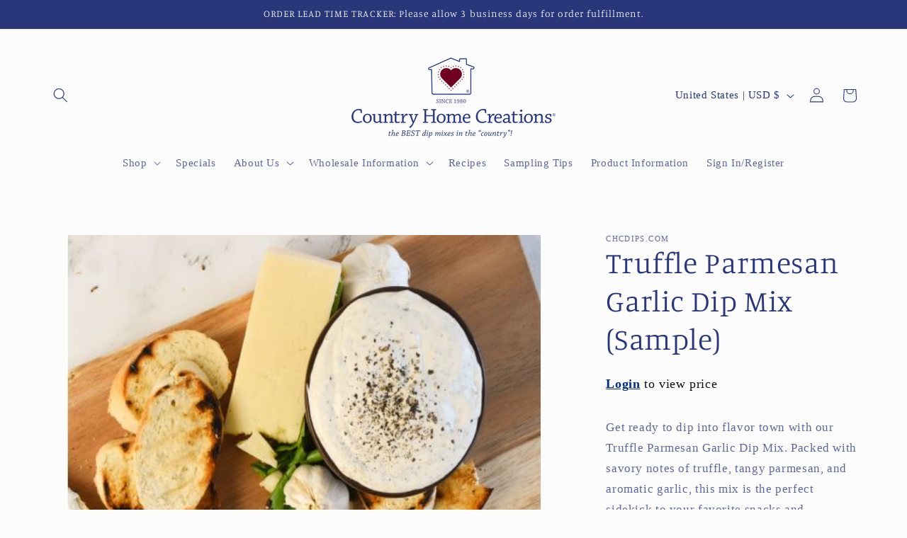

--- FILE ---
content_type: text/javascript; charset=utf-8
request_url: https://chcdips.com/products/copy-of-truffle-parmesan-garlic-dip-mixdozen.js
body_size: 616
content:
{"id":6876244508806,"title":"Truffle Parmesan Garlic Dip Mix (Sample)","handle":"copy-of-truffle-parmesan-garlic-dip-mixdozen","description":"\u003cp\u003e\u003cspan style=\"font-weight: 400;\"\u003eGet ready to dip into flavor town with our Truffle Parmesan Garlic Dip Mix. Packed with savory notes of truffle, tangy parmesan, and aromatic garlic, this mix is the perfect sidekick to your favorite snacks and appetizers. Simply mix with your preferred creamy base, and you're ready to go!\u003c\/span\u003e\u003c\/p\u003e","published_at":"2023-06-05T09:34:45-04:00","created_at":"2023-06-02T08:42:22-04:00","vendor":"CHCDips.com","type":"Dip, Spread, \u0026 Sauce Mixes","tags":["Dip Mix"],"price":300,"price_min":300,"price_max":300,"available":true,"price_varies":false,"compare_at_price":null,"compare_at_price_min":0,"compare_at_price_max":0,"compare_at_price_varies":false,"variants":[{"id":40173841350790,"title":"Default Title","option1":"Default Title","option2":null,"option3":null,"sku":"10178S","requires_shipping":true,"taxable":false,"featured_image":null,"available":true,"name":"Truffle Parmesan Garlic Dip Mix (Sample)","public_title":null,"options":["Default Title"],"price":300,"weight":0,"compare_at_price":null,"inventory_management":null,"barcode":"","requires_selling_plan":false,"selling_plan_allocations":[]}],"images":["\/\/cdn.shopify.com\/s\/files\/1\/0255\/8299\/3479\/files\/truffle_2fb94ef7-ba69-494f-b95a-f8dd6d044ea3.jpg?v=1685709746","\/\/cdn.shopify.com\/s\/files\/1\/0255\/8299\/3479\/files\/truffleback_84ed0cf6-94c6-41b8-b82c-7d6938a91ff3.jpg?v=1685709746","\/\/cdn.shopify.com\/s\/files\/1\/0255\/8299\/3479\/files\/truffleinside_f8262fa6-c7fa-4812-8f46-cc41d5da5351.jpg?v=1685709746"],"featured_image":"\/\/cdn.shopify.com\/s\/files\/1\/0255\/8299\/3479\/files\/truffle_2fb94ef7-ba69-494f-b95a-f8dd6d044ea3.jpg?v=1685709746","options":[{"name":"Title","position":1,"values":["Default Title"]}],"url":"\/products\/copy-of-truffle-parmesan-garlic-dip-mixdozen","media":[{"alt":null,"id":24333632274566,"position":1,"preview_image":{"aspect_ratio":1.219,"height":388,"width":473,"src":"https:\/\/cdn.shopify.com\/s\/files\/1\/0255\/8299\/3479\/files\/truffle_2fb94ef7-ba69-494f-b95a-f8dd6d044ea3.jpg?v=1685709746"},"aspect_ratio":1.219,"height":388,"media_type":"image","src":"https:\/\/cdn.shopify.com\/s\/files\/1\/0255\/8299\/3479\/files\/truffle_2fb94ef7-ba69-494f-b95a-f8dd6d044ea3.jpg?v=1685709746","width":473},{"alt":null,"id":24333632307334,"position":2,"preview_image":{"aspect_ratio":1.227,"height":383,"width":470,"src":"https:\/\/cdn.shopify.com\/s\/files\/1\/0255\/8299\/3479\/files\/truffleback_84ed0cf6-94c6-41b8-b82c-7d6938a91ff3.jpg?v=1685709746"},"aspect_ratio":1.227,"height":383,"media_type":"image","src":"https:\/\/cdn.shopify.com\/s\/files\/1\/0255\/8299\/3479\/files\/truffleback_84ed0cf6-94c6-41b8-b82c-7d6938a91ff3.jpg?v=1685709746","width":470},{"alt":null,"id":24333632340102,"position":3,"preview_image":{"aspect_ratio":1.224,"height":392,"width":480,"src":"https:\/\/cdn.shopify.com\/s\/files\/1\/0255\/8299\/3479\/files\/truffleinside_f8262fa6-c7fa-4812-8f46-cc41d5da5351.jpg?v=1685709746"},"aspect_ratio":1.224,"height":392,"media_type":"image","src":"https:\/\/cdn.shopify.com\/s\/files\/1\/0255\/8299\/3479\/files\/truffleinside_f8262fa6-c7fa-4812-8f46-cc41d5da5351.jpg?v=1685709746","width":480}],"requires_selling_plan":false,"selling_plan_groups":[]}